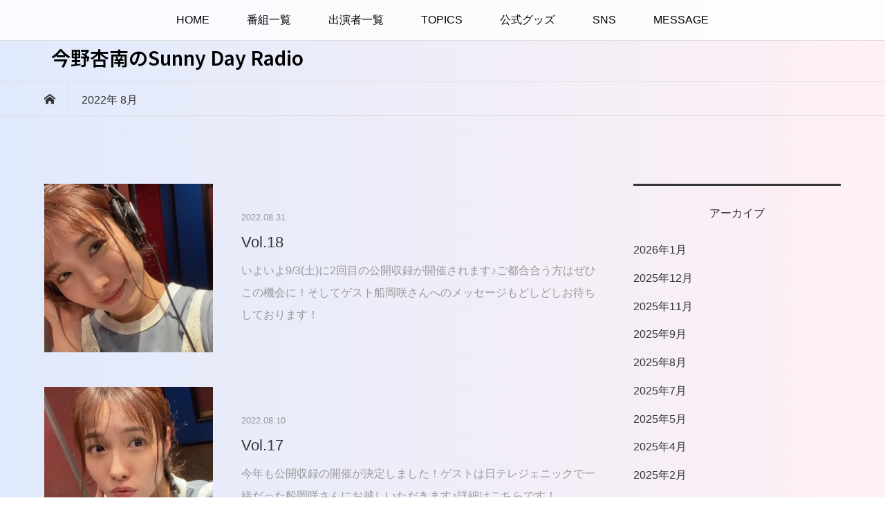

--- FILE ---
content_type: text/html; charset=UTF-8
request_url: https://radio-chronicle.com/podcast/36/?m=202208
body_size: 5260
content:
<!DOCTYPE html>
<html lang="ja">
<head >
<meta charset="UTF-8">
<meta name="description" content="2022年 8月の記事一覧">
<meta name="viewport" content="width=device-width">
<link media="all" href="https://radio-chronicle.com/podcast/36/wp-content/cache/autoptimize/css/autoptimize_3de61892906a1413a7b6277e221d2317.css" rel="stylesheet"><title>2022年 8月の記事一覧 &#8211; 今野杏南のSunny Day Radio</title>
<meta name='robots' content='max-image-preview:large' />
<link rel="preconnect" href="https://fonts.googleapis.com">
<link rel="preconnect" href="https://fonts.gstatic.com" crossorigin>
<link href="https://fonts.googleapis.com/css2?family=Noto+Sans+JP:wght@400;600" rel="stylesheet">














<script type="text/javascript" src="https://radio-chronicle.com/podcast/36/wp-includes/js/jquery/jquery.min.js?ver=3.7.1" id="jquery-core-js"></script>

<link rel="https://api.w.org/" href="https://radio-chronicle.com/podcast/36/index.php?rest_route=/" /><link rel="EditURI" type="application/rsd+xml" title="RSD" href="https://radio-chronicle.com/podcast/36/xmlrpc.php?rsd" />

            <script type="text/javascript"><!--
                                function powerpress_pinw(pinw_url){window.open(pinw_url, 'PowerPressPlayer','toolbar=0,status=0,resizable=1,width=460,height=320');	return false;}
                //-->

                // tabnab protection
                window.addEventListener('load', function () {
                    // make all links have rel="noopener noreferrer"
                    document.querySelectorAll('a[target="_blank"]').forEach(link => {
                        link.setAttribute('rel', 'noopener noreferrer');
                    });
                });
            </script>
            <link rel="shortcut icon" href="https://radio-chronicle.com/podcast/36/wp-content/uploads/2021/05/favicon.ico">




<!-- Global site tag (gtag.js) - Google Analytics -->
<script data-ad-client="ca-pub-4972912891523658" async src="https://pagead2.googlesyndication.com/pagead/js/adsbygoogle.js"></script>
<script async src="https://www.googletagmanager.com/gtag/js?id=UA-66352796-1"></script>
<script>
  window.dataLayer = window.dataLayer || [];
  function gtag(){dataLayer.push(arguments);}
  gtag('js', new Date());

  gtag('config', 'UA-66352796-1');
</script>
<link rel="preload" href="https://radio-chronicle.com/podcast/36/wp-content/themes/bloom_tcd053/fonts/design_plus.woff?v=1.0" as="font" type="font/woff" crossorigin>


</head>
<body class="archive date wp-embed-responsive wp-theme-bloom_tcd053 wp-child-theme-bloom_child is-responsive l-header__fix l-header__fix--mobile">
<div id="site_wrap">
	<header id="js-header" class="l-header">
		<div class="l-header__bar">
			<div class="l-inner">
				<div class="p-logo l-header__logo l-header__logo--mobile l-header__logo--text">
					<a class="rich_font_logo" href="https://radio-chronicle.com/podcast/36/">今野杏南のSunny Day Radio</a>
				</div>
<nav class="menu-menu-1-container"><ul id="js-global-nav" class="p-global-nav u-clearfix"><li id="menu-item-56" class="menu-item menu-item-type-custom menu-item-object-custom menu-item-56"><a href="https://radio-chronicle.com/">HOME<span></span></a></li>
<li id="menu-item-57" class="menu-item menu-item-type-custom menu-item-object-custom menu-item-has-children menu-item-57"><a>番組一覧<span></span></a>
<ul class="sub-menu">
	<li id="menu-item-58" class="menu-item menu-item-type-custom menu-item-object-custom menu-item-58"><a href="https://radio-chronicle.com/?page_id=453">グラビアアイドル＆レースクイーン<span></span></a></li>
	<li id="menu-item-59" class="menu-item menu-item-type-custom menu-item-object-custom menu-item-59"><a href="https://radio-chronicle.com/?page_id=1672">セクシー女優<span></span></a></li>
	<li id="menu-item-60" class="menu-item menu-item-type-custom menu-item-object-custom menu-item-60"><a href="https://radio-chronicle.com/?page_id=1679">プロ雀士＆声優<span></span></a></li>
</ul>
</li>
<li id="menu-item-63" class="menu-item menu-item-type-custom menu-item-object-custom menu-item-63"><a href="https://radio-chronicle.com/?page_id=65">出演者一覧<span></span></a></li>
<li id="menu-item-69" class="menu-item menu-item-type-custom menu-item-object-custom menu-item-69"><a href="https://radio-chronicle.com/?cat=12">TOPICS<span></span></a></li>
<li id="menu-item-178" class="menu-item menu-item-type-custom menu-item-object-custom menu-item-178"><a target="_blank" href="https://radio-chronicle-shop.stores.jp/">公式グッズ<span></span></a></li>
<li id="menu-item-70" class="menu-item menu-item-type-custom menu-item-object-custom menu-item-has-children menu-item-70"><a>SNS<span></span></a>
<ul class="sub-menu">
	<li id="menu-item-67" class="menu-item menu-item-type-custom menu-item-object-custom menu-item-67"><a target="_blank" href="https://www.youtube.com/channel/UCwbXxsrymI3SoX_6JZyzDUA/videos">YouTube<span></span></a></li>
	<li id="menu-item-71" class="menu-item menu-item-type-custom menu-item-object-custom menu-item-71"><a target="_blank" href="https://twitter.com/radio_chronicle">X<span></span></a></li>
	<li id="menu-item-72" class="menu-item menu-item-type-custom menu-item-object-custom menu-item-72"><a target="_blank" href="https://www.instagram.com/radio.chronicle/?hl=ja">Instagram<span></span></a></li>
	<li id="menu-item-73" class="menu-item menu-item-type-custom menu-item-object-custom menu-item-73"><a target="_blank" href="https://ameblo.jp/radio-chronicle">過去ブログ<span></span></a></li>
</ul>
</li>
<li id="menu-item-74" class="menu-item menu-item-type-custom menu-item-object-custom menu-item-74"><a href="https://radio-chronicle.com/?page_id=60">MESSAGE<span></span></a></li>
</ul></nav>				<a href="#" id="js-menu-button" class="p-menu-button c-menu-button u-visible-lg"></a>
			</div>
		</div>
		<div class="l-inner">
			<div class="p-logo l-header__logo l-header__logo--pc l-header__logo--text">
				<a class="rich_font_logo" href="https://radio-chronicle.com/podcast/36/">今野杏南のSunny Day Radio</a>
			</div>
		</div>
	</header>
<main class="l-main">
	<div class="p-breadcrumb c-breadcrumb">
		<ul class="p-breadcrumb__inner c-breadcrumb__inner l-inner u-clearfix" itemscope itemtype="https://schema.org/BreadcrumbList">
			<li class="p-breadcrumb__item c-breadcrumb__item p-breadcrumb__item--home c-breadcrumb__item--home" itemprop="itemListElement" itemscope itemtype="https://schema.org/ListItem">
				<a href="https://radio-chronicle.com/podcast/36/" itemtype="http://schema.org/Thing" itemprop="item"><span itemprop="name">HOME</span></a>
				<meta itemprop="position" content="1" />
			</li>
			<li class="p-breadcrumb__item c-breadcrumb__item">
				<span itemprop="name">2022年 8月</span>
				<meta itemprop="position" content="2" />
			</li>
		</ul>
	</div>
	<div class="l-inner l-2colmuns u-clearfix">
		<div class="l-primary">
			<div class="p-blog-list u-clearfix">
				<article class="p-blog-list__item">
					<a class="p-hover-effect--type1" href="https://radio-chronicle.com/podcast/36/?p=251">
						<div class="p-blog-list__item-thumbnail p-hover-effect__image">
							<div class="p-blog-list__item-thumbnail_inner">
								<img width="500" height="500" src="https://radio-chronicle.com/podcast/36/wp-content/uploads/2022/08/konno-18-500x500.webp" class="attachment-size1 size-size1 wp-post-image" alt="" decoding="async" fetchpriority="high" />
							</div>
						</div>
						<div class="p-blog-list__item-info">
							<p class="p-blog-list__item-meta p-article__meta u-clearfix u-hidden-xs"><time class="p-article__date" datetime="2022-08-31">2022.08.31</time></p>
							<h2 class="p-blog-list__item-title p-article__title">Vol.18</h2>
							<p class="p-blog-list__item-excerpt u-hidden-xs">いよいよ9/3(土)に2回目の公開収録が開催されます♪ご都合合う方はぜひこの機会に！そしてゲスト船岡咲さんへのメッセージもどしどしお待ちしております！</p>
							<p class="p-blog-list__item-meta02 p-article__meta u-visible-xs"><time class="p-article__date" datetime="2022-08-31">2022.08.31</time></p>
						</div>
					</a>
				</article>
				<article class="p-blog-list__item">
					<a class="p-hover-effect--type1" href="https://radio-chronicle.com/podcast/36/?p=244">
						<div class="p-blog-list__item-thumbnail p-hover-effect__image">
							<div class="p-blog-list__item-thumbnail_inner">
								<noscript><img width="500" height="500" src="https://radio-chronicle.com/podcast/36/wp-content/uploads/2022/08/konno-17-500x500.webp" class="attachment-size1 size-size1 wp-post-image" alt="" decoding="async" /></noscript><img width="500" height="500" src='data:image/svg+xml,%3Csvg%20xmlns=%22http://www.w3.org/2000/svg%22%20viewBox=%220%200%20500%20500%22%3E%3C/svg%3E' data-src="https://radio-chronicle.com/podcast/36/wp-content/uploads/2022/08/konno-17-500x500.webp" class="lazyload attachment-size1 size-size1 wp-post-image" alt="" decoding="async" />
							</div>
						</div>
						<div class="p-blog-list__item-info">
							<p class="p-blog-list__item-meta p-article__meta u-clearfix u-hidden-xs"><time class="p-article__date" datetime="2022-08-10">2022.08.10</time></p>
							<h2 class="p-blog-list__item-title p-article__title">Vol.17</h2>
							<p class="p-blog-list__item-excerpt u-hidden-xs">今年も公開収録の開催が決定しました！ゲストは日テレジェニックで一緒だった船岡咲さんにお越しいただきます♪詳細はこちらです！https://radio-...</p>
							<p class="p-blog-list__item-meta02 p-article__meta u-visible-xs"><time class="p-article__date" datetime="2022-08-10">2022.08.10</time></p>
						</div>
					</a>
				</article>
			</div>
		</div>
		<aside class="p-sidebar l-secondary">
			<div class="p-sidebar__inner">
<div class="p-widget widget_archive" id="archives-3">
<div class="p-widget__title">アーカイブ</div>

			<ul>
					<li><a href='https://radio-chronicle.com/podcast/36/?m=202601'>2026年1月</a></li>
	<li><a href='https://radio-chronicle.com/podcast/36/?m=202512'>2025年12月</a></li>
	<li><a href='https://radio-chronicle.com/podcast/36/?m=202511'>2025年11月</a></li>
	<li><a href='https://radio-chronicle.com/podcast/36/?m=202509'>2025年9月</a></li>
	<li><a href='https://radio-chronicle.com/podcast/36/?m=202508'>2025年8月</a></li>
	<li><a href='https://radio-chronicle.com/podcast/36/?m=202507'>2025年7月</a></li>
	<li><a href='https://radio-chronicle.com/podcast/36/?m=202505'>2025年5月</a></li>
	<li><a href='https://radio-chronicle.com/podcast/36/?m=202504'>2025年4月</a></li>
	<li><a href='https://radio-chronicle.com/podcast/36/?m=202502'>2025年2月</a></li>
	<li><a href='https://radio-chronicle.com/podcast/36/?m=202501'>2025年1月</a></li>
	<li><a href='https://radio-chronicle.com/podcast/36/?m=202412'>2024年12月</a></li>
	<li><a href='https://radio-chronicle.com/podcast/36/?m=202411'>2024年11月</a></li>
	<li><a href='https://radio-chronicle.com/podcast/36/?m=202403'>2024年3月</a></li>
	<li><a href='https://radio-chronicle.com/podcast/36/?m=202402'>2024年2月</a></li>
	<li><a href='https://radio-chronicle.com/podcast/36/?m=202401'>2024年1月</a></li>
	<li><a href='https://radio-chronicle.com/podcast/36/?m=202312'>2023年12月</a></li>
	<li><a href='https://radio-chronicle.com/podcast/36/?m=202311'>2023年11月</a></li>
	<li><a href='https://radio-chronicle.com/podcast/36/?m=202310'>2023年10月</a></li>
	<li><a href='https://radio-chronicle.com/podcast/36/?m=202309'>2023年9月</a></li>
	<li><a href='https://radio-chronicle.com/podcast/36/?m=202308'>2023年8月</a></li>
	<li><a href='https://radio-chronicle.com/podcast/36/?m=202307'>2023年7月</a></li>
	<li><a href='https://radio-chronicle.com/podcast/36/?m=202306'>2023年6月</a></li>
	<li><a href='https://radio-chronicle.com/podcast/36/?m=202305'>2023年5月</a></li>
	<li><a href='https://radio-chronicle.com/podcast/36/?m=202304'>2023年4月</a></li>
	<li><a href='https://radio-chronicle.com/podcast/36/?m=202303'>2023年3月</a></li>
	<li><a href='https://radio-chronicle.com/podcast/36/?m=202302'>2023年2月</a></li>
	<li><a href='https://radio-chronicle.com/podcast/36/?m=202212'>2022年12月</a></li>
	<li><a href='https://radio-chronicle.com/podcast/36/?m=202211'>2022年11月</a></li>
	<li><a href='https://radio-chronicle.com/podcast/36/?m=202210'>2022年10月</a></li>
	<li><a href='https://radio-chronicle.com/podcast/36/?m=202209'>2022年9月</a></li>
	<li><a href='https://radio-chronicle.com/podcast/36/?m=202208'>2022年8月</a></li>
	<li><a href='https://radio-chronicle.com/podcast/36/?m=202207'>2022年7月</a></li>
	<li><a href='https://radio-chronicle.com/podcast/36/?m=202206'>2022年6月</a></li>
	<li><a href='https://radio-chronicle.com/podcast/36/?m=202205'>2022年5月</a></li>
	<li><a href='https://radio-chronicle.com/podcast/36/?m=202203'>2022年3月</a></li>
	<li><a href='https://radio-chronicle.com/podcast/36/?m=202202'>2022年2月</a></li>
	<li><a href='https://radio-chronicle.com/podcast/36/?m=202201'>2022年1月</a></li>
	<li><a href='https://radio-chronicle.com/podcast/36/?m=202112'>2021年12月</a></li>
	<li><a href='https://radio-chronicle.com/podcast/36/?m=202111'>2021年11月</a></li>
	<li><a href='https://radio-chronicle.com/podcast/36/?m=202110'>2021年10月</a></li>
	<li><a href='https://radio-chronicle.com/podcast/36/?m=202109'>2021年9月</a></li>
	<li><a href='https://radio-chronicle.com/podcast/36/?m=202108'>2021年8月</a></li>
	<li><a href='https://radio-chronicle.com/podcast/36/?m=202107'>2021年7月</a></li>
	<li><a href='https://radio-chronicle.com/podcast/36/?m=202106'>2021年6月</a></li>
			</ul>

			</div>
<div class="p-widget ranking_list_widget" id="ranking_list_widget-4">
<div class="p-widget__title">人気ランキング♪</div>
<ol class="p-widget-list p-widget-list__ranking">
	<li class="p-widget-list__item u-clearfix">
		<a class="p-hover-effect--type1" href="https://radio-chronicle.com/podcast/36/?p=84">
			<span class="p-widget-list__item-rank" style="background: #ef94c8; color: #ffffff;">1</span>
			<div class="p-widget-list__item-thumbnail p-hover-effect__image"><noscript><img width="500" height="500" src="https://radio-chronicle.com/podcast/36/wp-content/uploads/2022/04/konno-01-500x500.webp" class="attachment-size1 size-size1 wp-post-image" alt="" decoding="async" /></noscript><img width="500" height="500" src='data:image/svg+xml,%3Csvg%20xmlns=%22http://www.w3.org/2000/svg%22%20viewBox=%220%200%20500%20500%22%3E%3C/svg%3E' data-src="https://radio-chronicle.com/podcast/36/wp-content/uploads/2022/04/konno-01-500x500.webp" class="lazyload attachment-size1 size-size1 wp-post-image" alt="" decoding="async" /></div>
			<div class="p-widget-list__item-title p-article__title">Vol.01</div>
		</a>
	</li>
	<li class="p-widget-list__item u-clearfix">
		<a class="p-hover-effect--type1" href="https://radio-chronicle.com/podcast/36/?p=140">
			<span class="p-widget-list__item-rank" style="background: #ef94c8; color: #ffffff;">2</span>
			<div class="p-widget-list__item-thumbnail p-hover-effect__image"><noscript><img width="500" height="500" src="https://radio-chronicle.com/podcast/36/wp-content/uploads/2022/04/konno-09-500x500.webp" class="attachment-size1 size-size1 wp-post-image" alt="" decoding="async" /></noscript><img width="500" height="500" src='data:image/svg+xml,%3Csvg%20xmlns=%22http://www.w3.org/2000/svg%22%20viewBox=%220%200%20500%20500%22%3E%3C/svg%3E' data-src="https://radio-chronicle.com/podcast/36/wp-content/uploads/2022/04/konno-09-500x500.webp" class="lazyload attachment-size1 size-size1 wp-post-image" alt="" decoding="async" /></div>
			<div class="p-widget-list__item-title p-article__title">Vol.09</div>
		</a>
	</li>
	<li class="p-widget-list__item u-clearfix">
		<a class="p-hover-effect--type1" href="https://radio-chronicle.com/podcast/36/?p=155">
			<span class="p-widget-list__item-rank" style="background: #ef94c8; color: #ffffff;">3</span>
			<div class="p-widget-list__item-thumbnail p-hover-effect__image"><noscript><img width="500" height="500" src="https://radio-chronicle.com/podcast/36/wp-content/uploads/2022/04/konno-10-500x500.webp" class="attachment-size1 size-size1 wp-post-image" alt="" decoding="async" /></noscript><img width="500" height="500" src='data:image/svg+xml,%3Csvg%20xmlns=%22http://www.w3.org/2000/svg%22%20viewBox=%220%200%20500%20500%22%3E%3C/svg%3E' data-src="https://radio-chronicle.com/podcast/36/wp-content/uploads/2022/04/konno-10-500x500.webp" class="lazyload attachment-size1 size-size1 wp-post-image" alt="" decoding="async" /></div>
			<div class="p-widget-list__item-title p-article__title">Vol.10</div>
		</a>
	</li>
</ol>
</div>
			</div>
		</aside>
	</div>
</main>
	<footer class="l-footer">
		<div id="js-footer-blog" class="p-footer-blog">
			<div class="l-inner">
				<h2 class="p-footer-blog__catch" style="font-size: 20px;">過去の配信はこちら♪</h2>
				<div id="js-footer-slider" class="p-footer-blog__list clearfix">
					<article class="p-footer-blog__item">
						<a class="p-hover-effect--type1" href="https://radio-chronicle.com/podcast/36/?p=491">
							<div class="p-footer-blog__item-thumbnail p-hover-effect__image">
								<noscript><img width="800" height="550" src="https://radio-chronicle.com/podcast/36/wp-content/uploads/2026/01/konno-49-800x550.webp" class="attachment-size2 size-size2 wp-post-image" alt="" decoding="async" /></noscript><img width="800" height="550" src='data:image/svg+xml,%3Csvg%20xmlns=%22http://www.w3.org/2000/svg%22%20viewBox=%220%200%20800%20550%22%3E%3C/svg%3E' data-src="https://radio-chronicle.com/podcast/36/wp-content/uploads/2026/01/konno-49-800x550.webp" class="lazyload attachment-size2 size-size2 wp-post-image" alt="" decoding="async" />
							</div>
							<div class="p-footer-blog__item-overlay p-article__overlay u-hidden-xs">
								<div class="p-footer-blog__item-overlay__inner">
									<h3 class="p-footer-blog__item-title p-article__title__overlay">Vol.49</h3>
									<time class="p-footer-blog__item-date" datetime="2026-01-17T21:00:00+09:00">2026.01.17</time>
								</div>
							</div>
							<h3 class="p-footer-blog__item-title p-article__title u-visible-xs">Vol.49</h3>
							<p class="p-footer-blog__item-meta p-article__meta u-visible-xs"><time class="p-article__date" datetime="2026-01-17">2026.01.17</time></p>
						</a>
					</article>
					<article class="p-footer-blog__item">
						<a class="p-hover-effect--type1" href="https://radio-chronicle.com/podcast/36/?p=483">
							<div class="p-footer-blog__item-thumbnail p-hover-effect__image">
								<noscript><img width="800" height="550" src="https://radio-chronicle.com/podcast/36/wp-content/uploads/2025/12/konno-48-800x550.webp" class="attachment-size2 size-size2 wp-post-image" alt="" decoding="async" /></noscript><img width="800" height="550" src='data:image/svg+xml,%3Csvg%20xmlns=%22http://www.w3.org/2000/svg%22%20viewBox=%220%200%20800%20550%22%3E%3C/svg%3E' data-src="https://radio-chronicle.com/podcast/36/wp-content/uploads/2025/12/konno-48-800x550.webp" class="lazyload attachment-size2 size-size2 wp-post-image" alt="" decoding="async" />
							</div>
							<div class="p-footer-blog__item-overlay p-article__overlay u-hidden-xs">
								<div class="p-footer-blog__item-overlay__inner">
									<h3 class="p-footer-blog__item-title p-article__title__overlay">Vol.48</h3>
									<time class="p-footer-blog__item-date" datetime="2025-12-09T21:00:00+09:00">2025.12.09</time>
								</div>
							</div>
							<h3 class="p-footer-blog__item-title p-article__title u-visible-xs">Vol.48</h3>
							<p class="p-footer-blog__item-meta p-article__meta u-visible-xs"><time class="p-article__date" datetime="2025-12-09">2025.12.09</time></p>
						</a>
					</article>
					<article class="p-footer-blog__item">
						<a class="p-hover-effect--type1" href="https://radio-chronicle.com/podcast/36/?p=472">
							<div class="p-footer-blog__item-thumbnail p-hover-effect__image">
								<noscript><img width="800" height="550" src="https://radio-chronicle.com/podcast/36/wp-content/uploads/2025/11/konno-47-800x550.webp" class="attachment-size2 size-size2 wp-post-image" alt="" decoding="async" /></noscript><img width="800" height="550" src='data:image/svg+xml,%3Csvg%20xmlns=%22http://www.w3.org/2000/svg%22%20viewBox=%220%200%20800%20550%22%3E%3C/svg%3E' data-src="https://radio-chronicle.com/podcast/36/wp-content/uploads/2025/11/konno-47-800x550.webp" class="lazyload attachment-size2 size-size2 wp-post-image" alt="" decoding="async" />
							</div>
							<div class="p-footer-blog__item-overlay p-article__overlay u-hidden-xs">
								<div class="p-footer-blog__item-overlay__inner">
									<h3 class="p-footer-blog__item-title p-article__title__overlay">Vol.47</h3>
									<time class="p-footer-blog__item-date" datetime="2025-11-05T21:00:00+09:00">2025.11.05</time>
								</div>
							</div>
							<h3 class="p-footer-blog__item-title p-article__title u-visible-xs">Vol.47</h3>
							<p class="p-footer-blog__item-meta p-article__meta u-visible-xs"><time class="p-article__date" datetime="2025-11-05">2025.11.05</time></p>
						</a>
					</article>
					<article class="p-footer-blog__item">
						<a class="p-hover-effect--type1" href="https://radio-chronicle.com/podcast/36/?p=465">
							<div class="p-footer-blog__item-thumbnail p-hover-effect__image">
								<noscript><img width="800" height="550" src="https://radio-chronicle.com/podcast/36/wp-content/uploads/2025/09/konno-46-800x550.webp" class="attachment-size2 size-size2 wp-post-image" alt="" decoding="async" /></noscript><img width="800" height="550" src='data:image/svg+xml,%3Csvg%20xmlns=%22http://www.w3.org/2000/svg%22%20viewBox=%220%200%20800%20550%22%3E%3C/svg%3E' data-src="https://radio-chronicle.com/podcast/36/wp-content/uploads/2025/09/konno-46-800x550.webp" class="lazyload attachment-size2 size-size2 wp-post-image" alt="" decoding="async" />
							</div>
							<div class="p-footer-blog__item-overlay p-article__overlay u-hidden-xs">
								<div class="p-footer-blog__item-overlay__inner">
									<h3 class="p-footer-blog__item-title p-article__title__overlay">Vol.46</h3>
									<time class="p-footer-blog__item-date" datetime="2025-09-28T20:00:00+09:00">2025.09.28</time>
								</div>
							</div>
							<h3 class="p-footer-blog__item-title p-article__title u-visible-xs">Vol.46</h3>
							<p class="p-footer-blog__item-meta p-article__meta u-visible-xs"><time class="p-article__date" datetime="2025-09-28">2025.09.28</time></p>
						</a>
					</article>
					<article class="p-footer-blog__item">
						<a class="p-hover-effect--type1" href="https://radio-chronicle.com/podcast/36/?p=457">
							<div class="p-footer-blog__item-thumbnail p-hover-effect__image">
								<noscript><img width="800" height="550" src="https://radio-chronicle.com/podcast/36/wp-content/uploads/2025/08/konno-45-800x550.webp" class="attachment-size2 size-size2 wp-post-image" alt="" decoding="async" /></noscript><img width="800" height="550" src='data:image/svg+xml,%3Csvg%20xmlns=%22http://www.w3.org/2000/svg%22%20viewBox=%220%200%20800%20550%22%3E%3C/svg%3E' data-src="https://radio-chronicle.com/podcast/36/wp-content/uploads/2025/08/konno-45-800x550.webp" class="lazyload attachment-size2 size-size2 wp-post-image" alt="" decoding="async" />
							</div>
							<div class="p-footer-blog__item-overlay p-article__overlay u-hidden-xs">
								<div class="p-footer-blog__item-overlay__inner">
									<h3 class="p-footer-blog__item-title p-article__title__overlay">Vol.45</h3>
									<time class="p-footer-blog__item-date" datetime="2025-08-29T21:00:00+09:00">2025.08.29</time>
								</div>
							</div>
							<h3 class="p-footer-blog__item-title p-article__title u-visible-xs">Vol.45</h3>
							<p class="p-footer-blog__item-meta p-article__meta u-visible-xs"><time class="p-article__date" datetime="2025-08-29">2025.08.29</time></p>
						</a>
					</article>
					<article class="p-footer-blog__item">
						<a class="p-hover-effect--type1" href="https://radio-chronicle.com/podcast/36/?p=446">
							<div class="p-footer-blog__item-thumbnail p-hover-effect__image">
								<noscript><img width="800" height="550" src="https://radio-chronicle.com/podcast/36/wp-content/uploads/2025/07/konno-44-800x550.webp" class="attachment-size2 size-size2 wp-post-image" alt="" decoding="async" /></noscript><img width="800" height="550" src='data:image/svg+xml,%3Csvg%20xmlns=%22http://www.w3.org/2000/svg%22%20viewBox=%220%200%20800%20550%22%3E%3C/svg%3E' data-src="https://radio-chronicle.com/podcast/36/wp-content/uploads/2025/07/konno-44-800x550.webp" class="lazyload attachment-size2 size-size2 wp-post-image" alt="" decoding="async" />
							</div>
							<div class="p-footer-blog__item-overlay p-article__overlay u-hidden-xs">
								<div class="p-footer-blog__item-overlay__inner">
									<h3 class="p-footer-blog__item-title p-article__title__overlay">Vol.44</h3>
									<time class="p-footer-blog__item-date" datetime="2025-07-29T21:00:00+09:00">2025.07.29</time>
								</div>
							</div>
							<h3 class="p-footer-blog__item-title p-article__title u-visible-xs">Vol.44</h3>
							<p class="p-footer-blog__item-meta p-article__meta u-visible-xs"><time class="p-article__date" datetime="2025-07-29">2025.07.29</time></p>
						</a>
					</article>
					<article class="p-footer-blog__item">
						<a class="p-hover-effect--type1" href="https://radio-chronicle.com/podcast/36/?p=439">
							<div class="p-footer-blog__item-thumbnail p-hover-effect__image">
								<noscript><img width="800" height="550" src="https://radio-chronicle.com/podcast/36/wp-content/uploads/2025/07/konno-43-800x550.webp" class="attachment-size2 size-size2 wp-post-image" alt="" decoding="async" /></noscript><img width="800" height="550" src='data:image/svg+xml,%3Csvg%20xmlns=%22http://www.w3.org/2000/svg%22%20viewBox=%220%200%20800%20550%22%3E%3C/svg%3E' data-src="https://radio-chronicle.com/podcast/36/wp-content/uploads/2025/07/konno-43-800x550.webp" class="lazyload attachment-size2 size-size2 wp-post-image" alt="" decoding="async" />
							</div>
							<div class="p-footer-blog__item-overlay p-article__overlay u-hidden-xs">
								<div class="p-footer-blog__item-overlay__inner">
									<h3 class="p-footer-blog__item-title p-article__title__overlay">Vol.43</h3>
									<time class="p-footer-blog__item-date" datetime="2025-07-03T21:00:00+09:00">2025.07.03</time>
								</div>
							</div>
							<h3 class="p-footer-blog__item-title p-article__title u-visible-xs">Vol.43</h3>
							<p class="p-footer-blog__item-meta p-article__meta u-visible-xs"><time class="p-article__date" datetime="2025-07-03">2025.07.03</time></p>
						</a>
					</article>
					<article class="p-footer-blog__item">
						<a class="p-hover-effect--type1" href="https://radio-chronicle.com/podcast/36/?p=431">
							<div class="p-footer-blog__item-thumbnail p-hover-effect__image">
								<noscript><img width="800" height="550" src="https://radio-chronicle.com/podcast/36/wp-content/uploads/2025/05/konno-42-800x550.webp" class="attachment-size2 size-size2 wp-post-image" alt="" decoding="async" /></noscript><img width="800" height="550" src='data:image/svg+xml,%3Csvg%20xmlns=%22http://www.w3.org/2000/svg%22%20viewBox=%220%200%20800%20550%22%3E%3C/svg%3E' data-src="https://radio-chronicle.com/podcast/36/wp-content/uploads/2025/05/konno-42-800x550.webp" class="lazyload attachment-size2 size-size2 wp-post-image" alt="" decoding="async" />
							</div>
							<div class="p-footer-blog__item-overlay p-article__overlay u-hidden-xs">
								<div class="p-footer-blog__item-overlay__inner">
									<h3 class="p-footer-blog__item-title p-article__title__overlay">Vol.42</h3>
									<time class="p-footer-blog__item-date" datetime="2025-05-23T21:00:00+09:00">2025.05.23</time>
								</div>
							</div>
							<h3 class="p-footer-blog__item-title p-article__title u-visible-xs">Vol.42</h3>
							<p class="p-footer-blog__item-meta p-article__meta u-visible-xs"><time class="p-article__date" datetime="2025-05-23">2025.05.23</time></p>
						</a>
					</article>
					<article class="p-footer-blog__item">
						<a class="p-hover-effect--type1" href="https://radio-chronicle.com/podcast/36/?p=425">
							<div class="p-footer-blog__item-thumbnail p-hover-effect__image">
								<noscript><img width="800" height="550" src="https://radio-chronicle.com/podcast/36/wp-content/uploads/2025/04/konno-41-800x550.webp" class="attachment-size2 size-size2 wp-post-image" alt="" decoding="async" /></noscript><img width="800" height="550" src='data:image/svg+xml,%3Csvg%20xmlns=%22http://www.w3.org/2000/svg%22%20viewBox=%220%200%20800%20550%22%3E%3C/svg%3E' data-src="https://radio-chronicle.com/podcast/36/wp-content/uploads/2025/04/konno-41-800x550.webp" class="lazyload attachment-size2 size-size2 wp-post-image" alt="" decoding="async" />
							</div>
							<div class="p-footer-blog__item-overlay p-article__overlay u-hidden-xs">
								<div class="p-footer-blog__item-overlay__inner">
									<h3 class="p-footer-blog__item-title p-article__title__overlay">Vol.41</h3>
									<time class="p-footer-blog__item-date" datetime="2025-04-22T20:30:00+09:00">2025.04.22</time>
								</div>
							</div>
							<h3 class="p-footer-blog__item-title p-article__title u-visible-xs">Vol.41</h3>
							<p class="p-footer-blog__item-meta p-article__meta u-visible-xs"><time class="p-article__date" datetime="2025-04-22">2025.04.22</time></p>
						</a>
					</article>
					<article class="p-footer-blog__item">
						<a class="p-hover-effect--type1" href="https://radio-chronicle.com/podcast/36/?p=417">
							<div class="p-footer-blog__item-thumbnail p-hover-effect__image">
								<noscript><img width="800" height="550" src="https://radio-chronicle.com/podcast/36/wp-content/uploads/2025/02/konno-40-800x550.webp" class="attachment-size2 size-size2 wp-post-image" alt="" decoding="async" /></noscript><img width="800" height="550" src='data:image/svg+xml,%3Csvg%20xmlns=%22http://www.w3.org/2000/svg%22%20viewBox=%220%200%20800%20550%22%3E%3C/svg%3E' data-src="https://radio-chronicle.com/podcast/36/wp-content/uploads/2025/02/konno-40-800x550.webp" class="lazyload attachment-size2 size-size2 wp-post-image" alt="" decoding="async" />
							</div>
							<div class="p-footer-blog__item-overlay p-article__overlay u-hidden-xs">
								<div class="p-footer-blog__item-overlay__inner">
									<h3 class="p-footer-blog__item-title p-article__title__overlay">Vol.40</h3>
									<time class="p-footer-blog__item-date" datetime="2025-02-28T21:00:00+09:00">2025.02.28</time>
								</div>
							</div>
							<h3 class="p-footer-blog__item-title p-article__title u-visible-xs">Vol.40</h3>
							<p class="p-footer-blog__item-meta p-article__meta u-visible-xs"><time class="p-article__date" datetime="2025-02-28">2025.02.28</time></p>
						</a>
					</article>
					<article class="p-footer-blog__item">
						<a class="p-hover-effect--type1" href="https://radio-chronicle.com/podcast/36/?p=409">
							<div class="p-footer-blog__item-thumbnail p-hover-effect__image">
								<noscript><img width="800" height="550" src="https://radio-chronicle.com/podcast/36/wp-content/uploads/2025/01/konno-39-800x550.webp" class="attachment-size2 size-size2 wp-post-image" alt="" decoding="async" /></noscript><img width="800" height="550" src='data:image/svg+xml,%3Csvg%20xmlns=%22http://www.w3.org/2000/svg%22%20viewBox=%220%200%20800%20550%22%3E%3C/svg%3E' data-src="https://radio-chronicle.com/podcast/36/wp-content/uploads/2025/01/konno-39-800x550.webp" class="lazyload attachment-size2 size-size2 wp-post-image" alt="" decoding="async" />
							</div>
							<div class="p-footer-blog__item-overlay p-article__overlay u-hidden-xs">
								<div class="p-footer-blog__item-overlay__inner">
									<h3 class="p-footer-blog__item-title p-article__title__overlay">Vol.39</h3>
									<time class="p-footer-blog__item-date" datetime="2025-01-31T21:00:00+09:00">2025.01.31</time>
								</div>
							</div>
							<h3 class="p-footer-blog__item-title p-article__title u-visible-xs">Vol.39</h3>
							<p class="p-footer-blog__item-meta p-article__meta u-visible-xs"><time class="p-article__date" datetime="2025-01-31">2025.01.31</time></p>
						</a>
					</article>
					<article class="p-footer-blog__item">
						<a class="p-hover-effect--type1" href="https://radio-chronicle.com/podcast/36/?p=399">
							<div class="p-footer-blog__item-thumbnail p-hover-effect__image">
								<noscript><img width="800" height="550" src="https://radio-chronicle.com/podcast/36/wp-content/uploads/2024/12/konno-38-800x550.webp" class="attachment-size2 size-size2 wp-post-image" alt="" decoding="async" /></noscript><img width="800" height="550" src='data:image/svg+xml,%3Csvg%20xmlns=%22http://www.w3.org/2000/svg%22%20viewBox=%220%200%20800%20550%22%3E%3C/svg%3E' data-src="https://radio-chronicle.com/podcast/36/wp-content/uploads/2024/12/konno-38-800x550.webp" class="lazyload attachment-size2 size-size2 wp-post-image" alt="" decoding="async" />
							</div>
							<div class="p-footer-blog__item-overlay p-article__overlay u-hidden-xs">
								<div class="p-footer-blog__item-overlay__inner">
									<h3 class="p-footer-blog__item-title p-article__title__overlay">Vol.38</h3>
									<time class="p-footer-blog__item-date" datetime="2024-12-28T20:30:00+09:00">2024.12.28</time>
								</div>
							</div>
							<h3 class="p-footer-blog__item-title p-article__title u-visible-xs">Vol.38</h3>
							<p class="p-footer-blog__item-meta p-article__meta u-visible-xs"><time class="p-article__date" datetime="2024-12-28">2024.12.28</time></p>
						</a>
					</article>
					<article class="p-footer-blog__item">
						<a class="p-hover-effect--type1" href="https://radio-chronicle.com/podcast/36/?p=390">
							<div class="p-footer-blog__item-thumbnail p-hover-effect__image">
								<noscript><img width="800" height="550" src="https://radio-chronicle.com/podcast/36/wp-content/uploads/2024/11/konno-37-800x550.webp" class="attachment-size2 size-size2 wp-post-image" alt="" decoding="async" /></noscript><img width="800" height="550" src='data:image/svg+xml,%3Csvg%20xmlns=%22http://www.w3.org/2000/svg%22%20viewBox=%220%200%20800%20550%22%3E%3C/svg%3E' data-src="https://radio-chronicle.com/podcast/36/wp-content/uploads/2024/11/konno-37-800x550.webp" class="lazyload attachment-size2 size-size2 wp-post-image" alt="" decoding="async" />
							</div>
							<div class="p-footer-blog__item-overlay p-article__overlay u-hidden-xs">
								<div class="p-footer-blog__item-overlay__inner">
									<h3 class="p-footer-blog__item-title p-article__title__overlay">Vol.37</h3>
									<time class="p-footer-blog__item-date" datetime="2024-11-29T21:00:00+09:00">2024.11.29</time>
								</div>
							</div>
							<h3 class="p-footer-blog__item-title p-article__title u-visible-xs">Vol.37</h3>
							<p class="p-footer-blog__item-meta p-article__meta u-visible-xs"><time class="p-article__date" datetime="2024-11-29">2024.11.29</time></p>
						</a>
					</article>
					<article class="p-footer-blog__item">
						<a class="p-hover-effect--type1" href="https://radio-chronicle.com/podcast/36/?p=384">
							<div class="p-footer-blog__item-thumbnail p-hover-effect__image">
								<noscript><img width="800" height="550" src="https://radio-chronicle.com/podcast/36/wp-content/uploads/2024/03/konno-36-800x550.webp" class="attachment-size2 size-size2 wp-post-image" alt="" decoding="async" /></noscript><img width="800" height="550" src='data:image/svg+xml,%3Csvg%20xmlns=%22http://www.w3.org/2000/svg%22%20viewBox=%220%200%20800%20550%22%3E%3C/svg%3E' data-src="https://radio-chronicle.com/podcast/36/wp-content/uploads/2024/03/konno-36-800x550.webp" class="lazyload attachment-size2 size-size2 wp-post-image" alt="" decoding="async" />
							</div>
							<div class="p-footer-blog__item-overlay p-article__overlay u-hidden-xs">
								<div class="p-footer-blog__item-overlay__inner">
									<h3 class="p-footer-blog__item-title p-article__title__overlay">Vol.36</h3>
									<time class="p-footer-blog__item-date" datetime="2024-03-31T20:00:00+09:00">2024.03.31</time>
								</div>
							</div>
							<h3 class="p-footer-blog__item-title p-article__title u-visible-xs">Vol.36</h3>
							<p class="p-footer-blog__item-meta p-article__meta u-visible-xs"><time class="p-article__date" datetime="2024-03-31">2024.03.31</time></p>
						</a>
					</article>
					<article class="p-footer-blog__item">
						<a class="p-hover-effect--type1" href="https://radio-chronicle.com/podcast/36/?p=375">
							<div class="p-footer-blog__item-thumbnail p-hover-effect__image">
								<noscript><img width="800" height="550" src="https://radio-chronicle.com/podcast/36/wp-content/uploads/2024/02/konno-35-800x550.webp" class="attachment-size2 size-size2 wp-post-image" alt="" decoding="async" /></noscript><img width="800" height="550" src='data:image/svg+xml,%3Csvg%20xmlns=%22http://www.w3.org/2000/svg%22%20viewBox=%220%200%20800%20550%22%3E%3C/svg%3E' data-src="https://radio-chronicle.com/podcast/36/wp-content/uploads/2024/02/konno-35-800x550.webp" class="lazyload attachment-size2 size-size2 wp-post-image" alt="" decoding="async" />
							</div>
							<div class="p-footer-blog__item-overlay p-article__overlay u-hidden-xs">
								<div class="p-footer-blog__item-overlay__inner">
									<h3 class="p-footer-blog__item-title p-article__title__overlay">Vol.35</h3>
									<time class="p-footer-blog__item-date" datetime="2024-02-29T21:00:00+09:00">2024.02.29</time>
								</div>
							</div>
							<h3 class="p-footer-blog__item-title p-article__title u-visible-xs">Vol.35</h3>
							<p class="p-footer-blog__item-meta p-article__meta u-visible-xs"><time class="p-article__date" datetime="2024-02-29">2024.02.29</time></p>
						</a>
					</article>
				</div>
			</div>
		</div>
		<div id="js-footer-widget" class="p-footer-widget-area">
			<div class="p-footer-widget-area__inner l-inner">
<div class="widget_text p-widget widget_custom_html" id="custom_html-2">
<div class="textwidget custom-html-widget"><!-- フッタ -->
<footer class="radio">
<h1><a href="https://radio-chronicle.com">ラジオクロニクル～らじくろ～</a></h1>
<h2><a href="https://radio-chronicle.com"><noscript><img src="logo.jpg" width="280" height="280" alt="https://radio-chronicle.com"></noscript><img class="lazyload" src='data:image/svg+xml,%3Csvg%20xmlns=%22http://www.w3.org/2000/svg%22%20viewBox=%220%200%20280%20280%22%3E%3C/svg%3E' data-src="logo.jpg" width="280" height="280" alt="https://radio-chronicle.com"></a></h2>
<h3><a href="https://radio-chronicle.com/?page_id=50">運営</a></h3>
<h4><a href="https://radio-chronicle.com/?page_id=54">個人情報保護方針</a></h4>
<h5><a href="https://radio-chronicle.com/?page_id=1153">特定商取引法に基づく表記</a></h5>
<h6><a href="https://radio-chronicle.com/?page_id=56">お問い合わせ</a></h6>
</footer>
<!-- フッタ --> 
</div></div>
			</div>
		</div>
		<div class="p-copyright">
			<div class="l-inner">
				<p><small>Copyright &copy; Radio Chronicle All Rights Reserved.</small></p>
			</div>
		</div>
		<div id="js-pagetop" class="p-pagetop"><a href="#"></a></div>
	</footer>
</div><noscript><style>.lazyload{display:none;}</style></noscript><script data-noptimize="1">window.lazySizesConfig=window.lazySizesConfig||{};window.lazySizesConfig.loadMode=1;</script><script async data-noptimize="1" src='https://radio-chronicle.com/podcast/36/wp-content/plugins/autoptimize/classes/external/js/lazysizes.min.js?ao_version=3.1.14'></script>


<script>
jQuery(function($){

	var initialized = false;
	var initialize = function(){
		if (initialized) return;
		initialized = true;

		init_footer_slider(7000, 1);

		$('body').addClass('js-initialized');
		$(window).trigger('resize')
	};

	initialize();

});
</script>
<script defer src="https://radio-chronicle.com/podcast/36/wp-content/cache/autoptimize/js/autoptimize_5e78a7d4ca630e375d8db10a226ba858.js"></script></body>
</html>


--- FILE ---
content_type: text/html; charset=utf-8
request_url: https://www.google.com/recaptcha/api2/aframe
body_size: 268
content:
<!DOCTYPE HTML><html><head><meta http-equiv="content-type" content="text/html; charset=UTF-8"></head><body><script nonce="VA25ol1gWxPUFXdLJHyEHA">/** Anti-fraud and anti-abuse applications only. See google.com/recaptcha */ try{var clients={'sodar':'https://pagead2.googlesyndication.com/pagead/sodar?'};window.addEventListener("message",function(a){try{if(a.source===window.parent){var b=JSON.parse(a.data);var c=clients[b['id']];if(c){var d=document.createElement('img');d.src=c+b['params']+'&rc='+(localStorage.getItem("rc::a")?sessionStorage.getItem("rc::b"):"");window.document.body.appendChild(d);sessionStorage.setItem("rc::e",parseInt(sessionStorage.getItem("rc::e")||0)+1);localStorage.setItem("rc::h",'1769810691404');}}}catch(b){}});window.parent.postMessage("_grecaptcha_ready", "*");}catch(b){}</script></body></html>